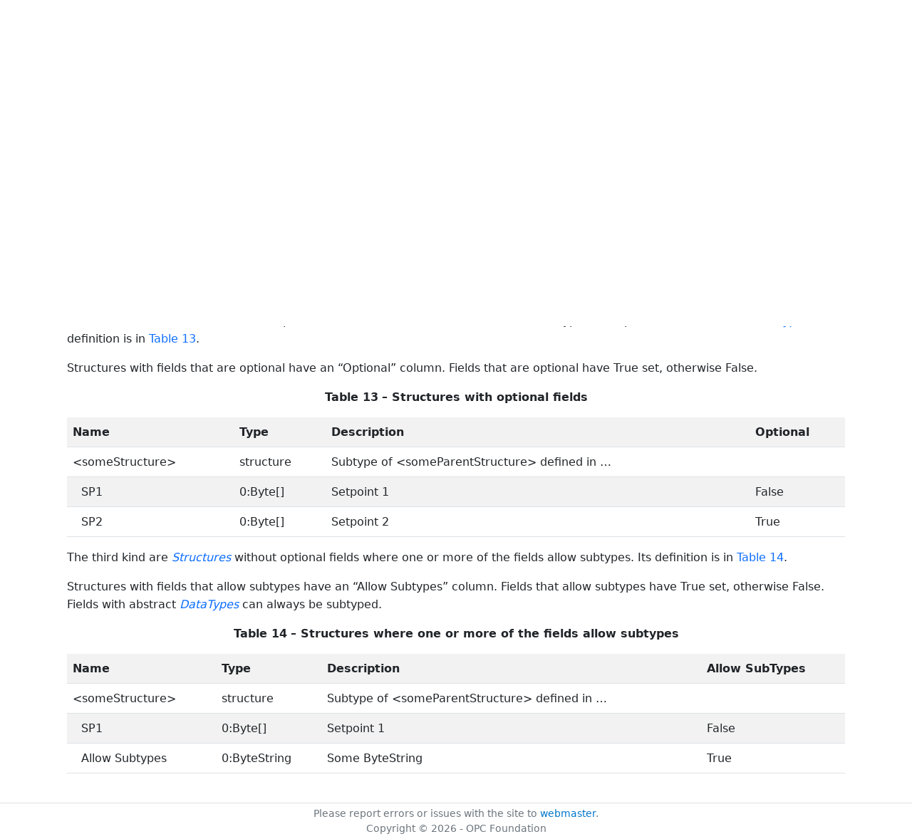

--- FILE ---
content_type: text/html; charset=utf-8
request_url: https://reference.opcfoundation.org/IJT/Base/v100/docs/3.4.4
body_size: 3250
content:

<!DOCTYPE html>
<html lang="en">
<head>
    <meta charset="utf-8" />
    <meta name="viewport" content="width=device-width, initial-scale=1.0" />
    <title>Joining Systems Base - 3.4.4 Structures</title>
    <meta property="og:title" content="Joining Systems Base - 3.4.4 Structures" />
        <link rel="canonical" href="https://reference.opcfoundation.org/IJT/Base/v100/docs/3.4.4" />
        <meta property="og:url" content="https://reference.opcfoundation.org/IJT/Base/v100/docs/3.4.4" />
    <meta name="keywords" content="OPCUA,Industrial Automation,Specification,Joining Systems Base,3.4.4,3.4.4 Structures" />
    <link rel="stylesheet" href="/lib/bootstrap/dist/css/bootstrap.min.css" />
    <link rel="stylesheet" href="/css/site.css?v=7zx62C1AUTQUgal_HCfaEl4f8Szgd_R10LHvJjYx9NU" />
    <link rel="stylesheet" href="/OnlineReference.MpaWebApp.styles.css?v=zG0FRjIvO_IFBNREdn0n76LhdXh1fPJ5nAo3F7dDt7k" />
</head>
<body>
    <header b-88l4uewu35>
        <nav b-88l4uewu35 class="navbar navbar-expand-lg navbar-dark opc-dark py-0">
            <div b-88l4uewu35 class="container-fluid ps-1">
                <button b-88l4uewu35 class="navbar-toggler" type="button" data-bs-toggle="collapse" data-bs-target="#navbarSupportedContent" aria-controls="navbarSupportedContent" aria-expanded="false" aria-label="Toggle navigation">
                    <span b-88l4uewu35 class="navbar-toggler-icon"></span>
                </button>
                <div b-88l4uewu35 class="collapse navbar-collapse" id="navbarSupportedContent">
                    <a b-88l4uewu35 class="navbar-brand content-to-hide" href="#"><img b-88l4uewu35 src="/opclogo.png" height="50" alt="OPC Foundation"></a>
                    <ul b-88l4uewu35 class="navbar-nav me-auto mb-2 mb-lg-0">
                        <li b-88l4uewu35 class="nav-item">
                            <a b-88l4uewu35 class="nav-link" aria-current="page" href="/">Documents</a>
                        </li>
                        <li b-88l4uewu35 class="nav-item">
                            <a b-88l4uewu35 class="nav-link" href="/nodesets">NodeSets</a>
                        </li>
                        <li b-88l4uewu35 class="nav-item">
                            <a b-88l4uewu35 class="nav-link" href="/Search">Search</a>
                        </li>
                    </ul>
                </div>
            </div>
        </nav>
    </header>
    <div b-88l4uewu35 class="container">
        <main b-88l4uewu35 role="main" class="pb-3">
            

    


<div class="container mt-2">
            

    <div class="d-flex align-middle m-0 p-0">
        <a class="nav-link h5 p-0"
           name="3.4.4"
           href="/IJT/Base/v100/docs/3.4.4">
           <span class="me-1">3.4.4</span>

                <span>Structures</span>
        </a>
            <a href='/IJT/Base/v100/docs/3.4.4?n=1' class="ms-1"><i class="fa-regular fa-square-caret-up fa-lg"></i></a>
            <a href='/IJT/Base/v100/docs/3.4.4?n=2' class="ms-1"><i class="fa-regular fa-square-caret-left fa-lg"></i></a>
            <a href='/IJT/Base/v100/docs/3.4.4?n=3' class="ms-1"><i class="fa-regular fa-square-caret-right fa-lg"></i></a>
    </div>

        





<p>


<a href='/IJT/Base/v100/docs/?r=UAPart3'><span style='padding-left:0em' >OPC 10000-3</span></a><span style='padding-left:0em' > differentiates between different kinds of </span><span style='padding-left:0em' ><em class="text-primary"><a href='/search/390?t=Structures'>Structures</a></em></span><span style='padding-left:0em' >. The following conventions explain, how these </span><span style='padding-left:0em' ><em class="text-primary"><a href='/search/390?t=Structures'>Structures</a></em></span><span style='padding-left:0em' > shall be defined.</span>

</p>





        





<p>


<span style='padding-left:0em' >The first kind are </span><span style='padding-left:0em' ><em class="text-primary"><a href='/search/390?t=Structures'>Structures</a></em></span><span style='padding-left:0em' > without optional fields where none of the fields allows subtype (except fields with abstract </span><span style='padding-left:0em' ><em class="text-primary"><a href='/search/390?t=DataTypes'>DataTypes</a></em></span><span style='padding-left:0em' >). Its definition is in </span><a href='/IJT/Base/v100/docs/?r=_Ref118130847'><span style='padding-left:0em' >Table 12</span></a><span style='padding-left:0em' >.</span>

</p>





        





<p class="text-center">


<a name='_Ref118130847' /><span style='padding-left:0em' ><strong>Table </strong></span><a name='_Ref118130847' /><a name='Table12' /><span style='padding-left:0em' ><strong>12</strong></span><span style='padding-left:0em' > <strong>&#x2013; Structures without optional fields where none of the fields allow subtypes</strong></span>

</p>





        


<table class='table table-striped'>
<tr>
<td >
<p class="mb-0">


<span style='padding-left:0em' ><strong>Name</strong></span>

</p>
</td>




        




<td >
<p class="mb-0">


<span style='padding-left:0em' ><strong>Type</strong></span>

</p>
</td>




        




<td >
<p class="mb-0">


<span style='padding-left:0em' ><strong>Description</strong></span>

</p>
</td>
</tr>



        



<tr>
<td >
<p class="mb-0">


<span style='padding-left:0em' >&lt;someStructure&gt;</span>

</p>
</td>




        




<td >
<p class="mb-0">


<span style='padding-left:0em' >structure</span>

</p>
</td>




        




<td >
<p class="mb-0">


<span style='padding-left:0em' >Subtype of &lt;someParentStructure&gt; defined in &#x2026;</span>

</p>
</td>
</tr>



        



<tr>
<td >
<p class="mb-0">


<span style='padding-left:0.75em'>SP1</span>

</p>
</td>




        




<td >
<p class="mb-0">


<span style='padding-left:0em' >0:Byte[]</span>

</p>
</td>




        




<td >
<p class="mb-0">


<span style='padding-left:0em' >Setpoint 1</span>

</p>
</td>
</tr>



        



<tr>
<td >
<p class="mb-0">


<span style='padding-left:0.75em'>SP2</span>

</p>
</td>




        




<td >
<p class="mb-0">


<span style='padding-left:0em' >0:Byte[]</span>

</p>
</td>




        




<td >
<p class="mb-0">


<span style='padding-left:0em' >Setpoint 2</span>

</p>
</td>
</tr>
</table>


        





<p>




</p>





        





<p>


<span style='padding-left:0em' >The second kind are </span><span style='padding-left:0em' ><em class="text-primary"><a href='/search/390?t=Structures'>Structures</a></em></span><span style='padding-left:0em' > with optional fields where none of the fields allows subtypes (except fields with abstract </span><span style='padding-left:0em' ><em class="text-primary"><a href='/search/390?t=DataTypes'>DataTypes</a></em></span><span style='padding-left:0em' >). Its definition is in </span><a href='/IJT/Base/v100/docs/?r=_Ref118131562'><span style='padding-left:0em' >Table 13</span></a><span style='padding-left:0em' >.</span>

</p>





        





<p>


<span style='padding-left:0em' >Structures with fields that are optional have an &#x201C;Optional&#x201D; column. Fields that are optional have True set, otherwise False.</span>

</p>





        





<p class="text-center">


<a name='_Ref118131562' /><span style='padding-left:0em' ><strong>Table </strong></span><a name='_Ref118131562' /><a name='Table13' /><span style='padding-left:0em' ><strong>13</strong></span><span style='padding-left:0em' > <strong>&#x2013; Structures with optional fields</strong></span>

</p>





        


<table class='table table-striped'>
<tr>
<td >
<p class="mb-0">


<span style='padding-left:0em' ><strong>Name</strong></span>

</p>
</td>




        




<td >
<p class="mb-0">


<span style='padding-left:0em' ><strong>Type</strong></span>

</p>
</td>




        




<td >
<p class="mb-0">


<span style='padding-left:0em' ><strong>Description</strong></span>

</p>
</td>




        




<td >
<p class="mb-0">


<span style='padding-left:0em' ><strong>Optional</strong></span>

</p>
</td>
</tr>



        



<tr>
<td >
<p class="mb-0">


<span style='padding-left:0em' >&lt;someStructure&gt;</span>

</p>
</td>




        




<td >
<p class="mb-0">


<span style='padding-left:0em' >structure</span>

</p>
</td>




        




<td >
<p class="mb-0">


<span style='padding-left:0em' >Subtype of &lt;someParentStructure&gt; defined in &#x2026;</span>

</p>
</td>




        




<td >
<p class="mb-0">




</p>
</td>
</tr>



        



<tr>
<td >
<p class="mb-0">


<span style='padding-left:0.75em'>SP1</span>

</p>
</td>




        




<td >
<p class="mb-0">


<span style='padding-left:0em' >0:Byte[]</span>

</p>
</td>




        




<td >
<p class="mb-0">


<span style='padding-left:0em' >Setpoint 1</span>

</p>
</td>




        




<td >
<p class="mb-0">


<span style='padding-left:0em' >False</span>

</p>
</td>
</tr>



        



<tr>
<td >
<p class="mb-0">


<span style='padding-left:0.75em'>SP2</span>

</p>
</td>




        




<td >
<p class="mb-0">


<span style='padding-left:0em' >0:Byte[]</span>

</p>
</td>




        




<td >
<p class="mb-0">


<span style='padding-left:0em' >Setpoint 2</span>

</p>
</td>




        




<td >
<p class="mb-0">


<span style='padding-left:0em' >True</span>

</p>
</td>
</tr>
</table>


        





<p>




</p>





        





<p>


<span style='padding-left:0em' >The third kind are </span><span style='padding-left:0em' ><em class="text-primary"><a href='/search/390?t=Structures'>Structures</a></em></span><span style='padding-left:0em' > without optional fields where one or more of the fields allow subtypes. Its definition is in </span><a href='/IJT/Base/v100/docs/?r=_Ref118131573'><span style='padding-left:0em' >Table 14</span></a><span style='padding-left:0em' >.</span>

</p>





        





<p>


<span style='padding-left:0em' >Structures with fields that allow subtypes have an &#x201C;Allow Subtypes&#x201D; column. Fields that allow subtypes have True set, otherwise False. Fields with abstract </span><span style='padding-left:0em' ><em class="text-primary"><a href='/search/390?t=DataTypes'>DataTypes</a></em></span><span style='padding-left:0em' > can always be subtyped.</span>

</p>





        





<p class="text-center">


<a name='_Ref118131573' /><span style='padding-left:0em' ><strong>Table </strong></span><a name='_Ref118131573' /><a name='Table14' /><span style='padding-left:0em' ><strong>14</strong></span><span style='padding-left:0em' > <strong>&#x2013; Structures where one or more of the fields allow subtypes</strong></span>

</p>





        


<table class='table table-striped'>
<tr>
<td >
<p class="mb-0">


<span style='padding-left:0em' ><strong>Name</strong></span>

</p>
</td>




        




<td >
<p class="mb-0">


<span style='padding-left:0em' ><strong>Type</strong></span>

</p>
</td>




        




<td >
<p class="mb-0">


<span style='padding-left:0em' ><strong>Description</strong></span>

</p>
</td>




        




<td >
<p class="mb-0">


<span style='padding-left:0em' ><strong>Allow SubTypes</strong></span>

</p>
</td>
</tr>



        



<tr>
<td >
<p class="mb-0">


<span style='padding-left:0em' >&lt;someStructure&gt;</span>

</p>
</td>




        




<td >
<p class="mb-0">


<span style='padding-left:0em' >structure</span>

</p>
</td>




        




<td >
<p class="mb-0">


<span style='padding-left:0em' >Subtype of &lt;someParentStructure&gt; defined in &#x2026;</span>

</p>
</td>




        




<td >
<p class="mb-0">




</p>
</td>
</tr>



        



<tr>
<td >
<p class="mb-0">


<span style='padding-left:0.75em'>SP1</span>

</p>
</td>




        




<td >
<p class="mb-0">


<span style='padding-left:0em' >0:Byte[]</span>

</p>
</td>




        




<td >
<p class="mb-0">


<span style='padding-left:0em' >Setpoint 1</span>

</p>
</td>




        




<td >
<p class="mb-0">


<span style='padding-left:0em' >False</span>

</p>
</td>
</tr>



        



<tr>
<td >
<p class="mb-0">


<span style='padding-left:0.75em'>Allow Subtypes</span>

</p>
</td>




        




<td >
<p class="mb-0">


<span style='padding-left:0em' >0:ByteString</span>

</p>
</td>




        




<td >
<p class="mb-0">


<span style='padding-left:0em' >Some ByteString </span>

</p>
</td>




        




<td >
<p class="mb-0">


<span style='padding-left:0em' >True</span>

</p>
</td>
</tr>
</table>


        





<p>




</p>





        





<p>




</p>





</div>

        </main>
    </div>

    <footer b-88l4uewu35 class="border-top footer text-muted text-center small lh-base p-1">
        <p b-88l4uewu35 class="m-0">Please report errors or issues with the site to <a b-88l4uewu35 href="mailto:webmaster@opcfoundation.org?subject=Online+Reference+Problem">webmaster</a>.</p>
        <p b-88l4uewu35 class="m-0">Copyright &copy; 2026 - OPC Foundation</p>
    </footer>

    <script src="/lib/jquery/dist/jquery.min.js"></script>
    <script src="/lib/bootstrap/dist/js/bootstrap.bundle.min.js"></script>
    <script src="https://kit.fontawesome.com/9501a62537.js" crossorigin="anonymous"></script>
    <script src="/js/site.js?v=4q1jwFhaPaZgr8WAUSrux6hAuh0XDg9kPS3xIVq36I0"></script>

    
</body>
</html>